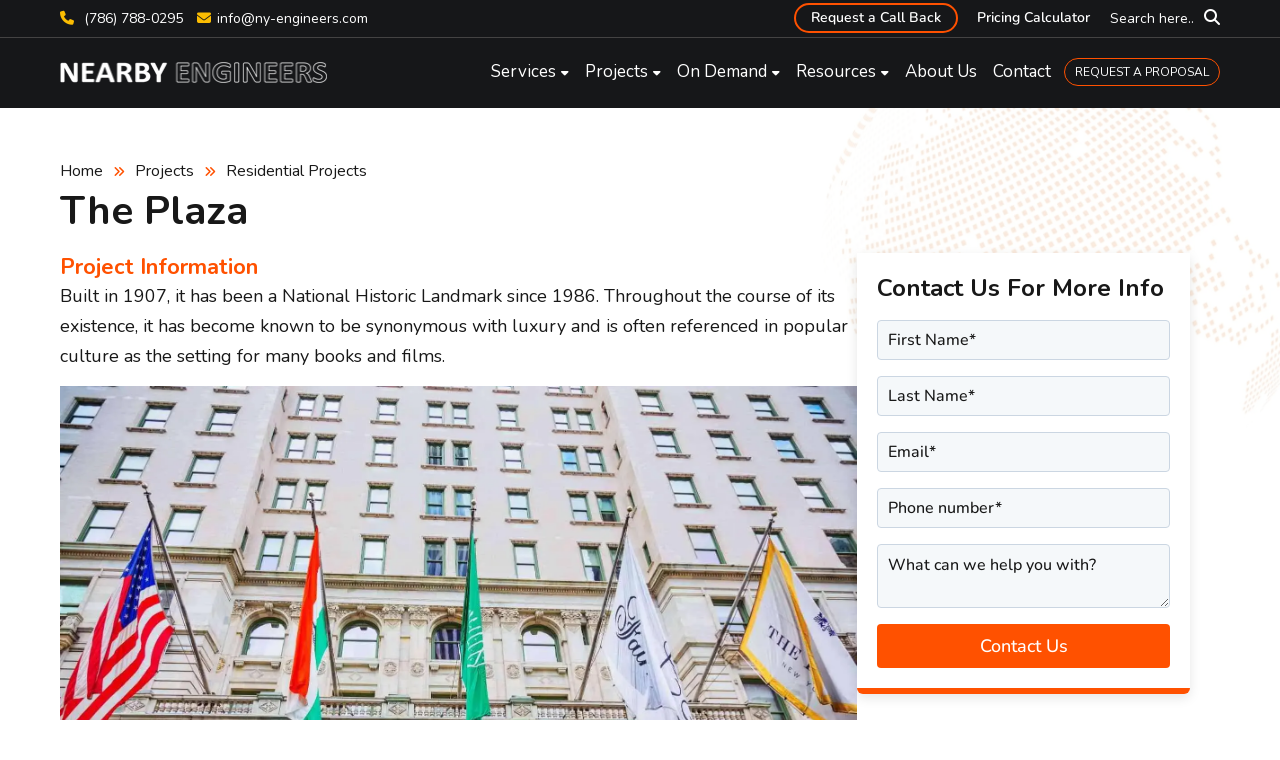

--- FILE ---
content_type: text/html; charset=UTF-8
request_url: https://www.ny-engineers.com/mep-engineering-projects/residential/the-plaza
body_size: 11028
content:
<!doctype html><html lang="en"><head>
    <meta charset="utf-8">
    <title>The Plaza | Residential Projects | NY Engineers</title>
    <link rel="shortcut icon" href="https://www.ny-engineers.com/hubfs/nye-favicon.png">
    <meta name="description" content="NY Engineers provided Mechanical, Electrical, Plumbing, and Sprinkler professional consulting engineering services for a private residence in the iconic Plaza Hotel.">
    
     
    

    
    
    
    
    <meta name="viewport" content="width=device-width, initial-scale=1">

    
    <meta property="og:description" content="NY Engineers provided Mechanical, Electrical, Plumbing, and Sprinkler professional consulting engineering services for a private residence in the iconic Plaza Hotel.">
    <meta property="og:title" content="The Plaza | Residential Projects | NY Engineers">
    <meta name="twitter:description" content="NY Engineers provided Mechanical, Electrical, Plumbing, and Sprinkler professional consulting engineering services for a private residence in the iconic Plaza Hotel.">
    <meta name="twitter:title" content="The Plaza | Residential Projects | NY Engineers">

    

    
    <style>
a.cta_button{-moz-box-sizing:content-box !important;-webkit-box-sizing:content-box !important;box-sizing:content-box !important;vertical-align:middle}.hs-breadcrumb-menu{list-style-type:none;margin:0px 0px 0px 0px;padding:0px 0px 0px 0px}.hs-breadcrumb-menu-item{float:left;padding:10px 0px 10px 10px}.hs-breadcrumb-menu-divider:before{content:'›';padding-left:10px}.hs-featured-image-link{border:0}.hs-featured-image{float:right;margin:0 0 20px 20px;max-width:50%}@media (max-width: 568px){.hs-featured-image{float:none;margin:0;width:100%;max-width:100%}}.hs-screen-reader-text{clip:rect(1px, 1px, 1px, 1px);height:1px;overflow:hidden;position:absolute !important;width:1px}
</style>

<link rel="stylesheet" href="https://www.ny-engineers.com/hubfs/hub_generated/template_assets/1/82886791815/1768224304705/template_main.min.css">
<link rel="stylesheet" href="https://www.ny-engineers.com/hubfs/hub_generated/template_assets/1/127974928144/1768224303947/template_slick.min.css">
<link rel="stylesheet" href="https://www.ny-engineers.com/hubfs/hub_generated/template_assets/1/127974653719/1768224299924/template_animate.min.css">
<link rel="stylesheet" href="https://www.ny-engineers.com/hubfs/hub_generated/template_assets/1/82886281808/1768224299575/template_theme-overrides.min.css">
<link rel="stylesheet" href="https://www.ny-engineers.com/hubfs/hub_generated/module_assets/1/190073608277/1747231530769/module_header-site-search.min.css">
<link rel="stylesheet" href="https://www.ny-engineers.com/hubfs/hub_generated/module_assets/1/199903471921/1763637835234/module_project-details.min.css">
<link rel="stylesheet" href="https://www.ny-engineers.com/hubfs/hub_generated/module_assets/1/199905657417/1763646408020/module_related-projects.min.css">
<link rel="stylesheet" href="https://www.ny-engineers.com/hubfs/hub_generated/module_assets/1/131036124513/1763030704116/module_Title_with_CTA.min.css">
<style>
  @font-face {
    font-family: "Nunito";
    font-weight: 400;
    font-style: normal;
    font-display: swap;
    src: url("/_hcms/googlefonts/Nunito/regular.woff2") format("woff2"), url("/_hcms/googlefonts/Nunito/regular.woff") format("woff");
  }
  @font-face {
    font-family: "Nunito";
    font-weight: 700;
    font-style: normal;
    font-display: swap;
    src: url("/_hcms/googlefonts/Nunito/700.woff2") format("woff2"), url("/_hcms/googlefonts/Nunito/700.woff") format("woff");
  }
</style>

<!-- Editor Styles -->
<style id="hs_editor_style" type="text/css">
.dnd_area1-row-0-force-full-width-section > .row-fluid {
  max-width: none !important;
}
.dnd_area2-row-0-force-full-width-section > .row-fluid {
  max-width: none !important;
}
/* HubSpot Styles (default) */
.dnd_area1-row-0-padding {
  padding-top: 0px !important;
  padding-bottom: 0px !important;
}
.dnd_area2-row-0-padding {
  padding-top: 0px !important;
  padding-bottom: 0px !important;
}
</style>
    

    
<!--  Added by GoogleAnalytics4 integration -->
<script>
var _hsp = window._hsp = window._hsp || [];
window.dataLayer = window.dataLayer || [];
function gtag(){dataLayer.push(arguments);}

var useGoogleConsentModeV2 = true;
var waitForUpdateMillis = 1000;


if (!window._hsGoogleConsentRunOnce) {
  window._hsGoogleConsentRunOnce = true;

  gtag('consent', 'default', {
    'ad_storage': 'denied',
    'analytics_storage': 'denied',
    'ad_user_data': 'denied',
    'ad_personalization': 'denied',
    'wait_for_update': waitForUpdateMillis
  });

  if (useGoogleConsentModeV2) {
    _hsp.push(['useGoogleConsentModeV2'])
  } else {
    _hsp.push(['addPrivacyConsentListener', function(consent){
      var hasAnalyticsConsent = consent && (consent.allowed || (consent.categories && consent.categories.analytics));
      var hasAdsConsent = consent && (consent.allowed || (consent.categories && consent.categories.advertisement));

      gtag('consent', 'update', {
        'ad_storage': hasAdsConsent ? 'granted' : 'denied',
        'analytics_storage': hasAnalyticsConsent ? 'granted' : 'denied',
        'ad_user_data': hasAdsConsent ? 'granted' : 'denied',
        'ad_personalization': hasAdsConsent ? 'granted' : 'denied'
      });
    }]);
  }
}

gtag('js', new Date());
gtag('set', 'developer_id.dZTQ1Zm', true);
gtag('config', 'G-DZF6L0LQXN');
</script>
<script async src="https://www.googletagmanager.com/gtag/js?id=G-DZF6L0LQXN"></script>

<!-- /Added by GoogleAnalytics4 integration -->

    <link rel="canonical" href="https://www.ny-engineers.com/mep-engineering-projects/residential/the-plaza">

<meta name="google-site-verification" content="tsQEG3cPY3YfkiV2AZpHt-XoQzdCIIF-VoqmQuS43Cc">
<meta name="msvalidate.01" content="7E2AC1EAA2CCA71289FF12A3741BD76D">
<meta name="yandex-verification" content="c1e1e7c7ca693985">
<meta name="yandex-verification" content="a3bf3182839e1066"><!-- Yandex verification code -->
<meta name="p:domain_verify" content="3e64dc2c73d307be1512f3b59a78277d">
<!-- Font Awesome 6 -->
<link rel="stylesheet" href="https://cdnjs.cloudflare.com/ajax/libs/font-awesome/6.5.0/css/all.min.css" media="print" onload="this.onload=null;this.media='all';" crossorigin="anonymous" referrerpolicy="no-referrer">
<!-- Font Awesome 4 Compatibility Shim -->
<link rel="stylesheet" href="https://cdnjs.cloudflare.com/ajax/libs/font-awesome/6.5.0/css/v4-shims.min.css" media="print" onload="this.onload=null;this.media='all';" crossorigin="anonymous" referrerpolicy="no-referrer">
<!-- Fallback for no-JS users -->
<noscript>
  <link rel="stylesheet" href="https://cdnjs.cloudflare.com/ajax/libs/font-awesome/6.5.0/css/all.min.css" crossorigin="anonymous" referrerpolicy="no-referrer">
  <link rel="stylesheet" href="https://cdnjs.cloudflare.com/ajax/libs/font-awesome/6.5.0/css/v4-shims.min.css" crossorigin="anonymous" referrerpolicy="no-referrer">
</noscript>



<!-- To remove the tracking parameters form the URL  -->
<script>(function(){if(!("replaceState" in history))return;try{var u=new URL(window.location.href),k=new Set(["utm_source","utm_medium","utm_campaign","utm_term","utm_content","gclid","fbclid"]),d=[];u.searchParams.forEach(function(v,p){if(/^(__hstc|__hssc|__hsfp)$/i.test(p)||/^hsCtaTracking$/i.test(p)||/^_hs(enc|mi)$/i.test(p))d.push(p)});d.forEach(function(p){u.searchParams.delete(p)});if(d.length){var q=u.searchParams.toString(),n=u.pathname+(q?"?"+q:"")+u.hash;history.replaceState(null,"",n)}}catch(e){}})();
</script>

<script>
  (function(g,e,o,t,a,r,ge,tl,y,s){
    g.getElementsByTagName(o)[0].insertAdjacentHTML('afterbegin','<style id="georedirect1649229727058style">body{opacity:0.0 !important;}</style>');
    s=function(){g.getElementById('georedirect1649229727058style').innerHTML='body{opacity:1.0 !important;}';};
    t=g.getElementsByTagName(o)[0];y=g.createElement(e);y.async=true;
    y.src='https://g10300385420.co/gr?id=-Mzxk7FnfaM7GrMjRxeR&refurl='+g.referrer+'&winurl='+encodeURIComponent(window.location);
    t.parentNode.insertBefore(y,t);y.onerror=function(){s()};
    georedirect1649229727058loaded=function(redirect){var to=0;if(redirect){to=5000};
                                                      setTimeout(function(){s();},to)};
  })(document,'script','head');
</script>

<script type="text/javascript">
  (function(c,l,a,r,i,t,y){
    c[a]=c[a]||function(){(c[a].q=c[a].q||[]).push(arguments)};
    t=l.createElement(r);t.async=1;t.src="https://www.clarity.ms/tag/"+i;
    y=l.getElementsByTagName(r)[0];y.parentNode.insertBefore(t,y);
  })(window, document, "clarity", "script", "ocqv2d7goj");
</script>

<!-- Google tag (gtag.js) event - delayed navigation helper -->
<script>
  // Helper function to delay opening a URL until a gtag event is sent.
  // Call it in response to an action that should navigate to a URL.
  function gtagSendEvent(url) {
    var callback = function () {
      if (typeof url === 'string') {
        window.location = url;
      }
    };
    gtag('event', 'conversion_event_submit_lead_form', {
      'event_callback': callback,
      'event_timeout': 2000,
      // <event_parameters>
    });
    return false;
  }
</script>
<meta property="og:url" content="https://www.ny-engineers.com/mep-engineering-projects/residential/the-plaza">
<meta name="twitter:card" content="summary">






  <meta name="generator" content="HubSpot"></head>
  <body class="theme-page">
    <div class="body-wrapper   hs-content-id-4570423386 hs-site-page page ">
      
<div class="project-detail-page">
  <div data-global-resource-path="NewYork-Engineers-2023/templates/partials/header.html"><div style="display:none;">
  
</div>


<header class="header custom-header">
  <div class="top-header">
    <div class="page-center clearfix">
      <div class="header-contact">
        <div class="header-contactno">
          <div id="hs_cos_wrapper_contact_no" class="hs_cos_wrapper hs_cos_wrapper_widget hs_cos_wrapper_type_module widget-type-text" style="" data-hs-cos-general-type="widget" data-hs-cos-type="module"><span id="hs_cos_wrapper_contact_no_" class="hs_cos_wrapper hs_cos_wrapper_widget hs_cos_wrapper_type_text" style="" data-hs-cos-general-type="widget" data-hs-cos-type="text"><p><span class="geotargetlygeocontent1522386787924_content_1" style="display: none;"> <i class="fa fa-phone"></i><a href="tel:212-575-5300">212-575-5300 </a></span><span class="geotargetlygeocontent1522386787924_default" style="display: none;"><a href="tel:(786)%20788-0295"><i class="fa fa-phone"></i> (786) 788-0295</a></span></p></span></div>
        </div>
        <div class="header-email">
          <i class="fa fa-envelope"></i><a href="mailto:info@ny-engineers.com">info@ny-engineers.com</a>
        </div>
      </div>
      <div class="header-search-bar">

        <span class="search-icon"><span class="search-text">Search here..</span><i class="fa-solid fa-magnifying-glass"></i><i class="fa-solid fa-xmark"></i></span>

        <div class="header-search">
          <div id="hs_cos_wrapper_site_search" class="hs_cos_wrapper hs_cos_wrapper_widget hs_cos_wrapper_type_module" style="" data-hs-cos-general-type="widget" data-hs-cos-type="module">




  




<div class="hs-search-field header-site-search">
    <div class="hs-search-field__bar">
      <form data-hs-do-not-collect="true" action="/hs-search-results">
        
        <input type="text" class="hs-search-field__input" name="term" autocomplete="off" aria-label="Search" placeholder="Search...">
        
          <input type="hidden" name="type" value="SITE_PAGE">
        
        
        
          <input type="hidden" name="type" value="BLOG_POST">
          <input type="hidden" name="type" value="LISTING_PAGE">
        
        

        
      </form>
    </div>
    <ul class="hs-search-field__suggestions"></ul>
</div></div>
        </div>
      </div>
      <div class="header-top-menu">
        <span id="hs_cos_wrapper_header_top_menu" class="hs_cos_wrapper hs_cos_wrapper_widget hs_cos_wrapper_type_menu" style="" data-hs-cos-general-type="widget" data-hs-cos-type="menu"><div id="hs_menu_wrapper_header_top_menu" class="hs-menu-wrapper active-branch no-flyouts hs-menu-flow-horizontal" role="navigation" data-sitemap-name="default" data-menu-id="109456646227" aria-label="Navigation Menu">
 <ul role="menu">
  <li class="hs-menu-item hs-menu-depth-1" role="none"><a href="javascript:;" role="menuitem">Request a Call Back</a></li>
  <li class="hs-menu-item hs-menu-depth-1" role="none"><a href="https://www.ny-engineers.com/mep-engineering-pricing-calculator" role="menuitem">Pricing Calculator</a></li>
 </ul>
</div></span>
      </div>
    </div>
  </div>
  <div class="main-header">
    <div class="page-center clearfix">
      <div class="header-logo">
        <div id="hs_cos_wrapper_logo" class="hs_cos_wrapper hs_cos_wrapper_widget hs_cos_wrapper_type_module widget-type-text" style="" data-hs-cos-general-type="widget" data-hs-cos-type="module"><span id="hs_cos_wrapper_logo_" class="hs_cos_wrapper hs_cos_wrapper_widget hs_cos_wrapper_type_text" style="" data-hs-cos-general-type="widget" data-hs-cos-type="text"><a href="/">
<span class="geotargetlygeocontent1522386787924_default" style="display: none;"> <img src="https://www.ny-engineers.com/hs-fs/hubfs/raw_assets/public/NewYork-Engineers-2023/images/Company-Logo/Nearby-White-Logo.png?width=270&amp;height=21&amp;name=Nearby-White-Logo.png" width="270" height="21" alt="NearBy Engineers Logo" loading="lazy" srcset="https://www.ny-engineers.com/hs-fs/hubfs/raw_assets/public/NewYork-Engineers-2023/images/Company-Logo/Nearby-White-Logo.png?width=135&amp;height=11&amp;name=Nearby-White-Logo.png 135w, https://www.ny-engineers.com/hs-fs/hubfs/raw_assets/public/NewYork-Engineers-2023/images/Company-Logo/Nearby-White-Logo.png?width=270&amp;height=21&amp;name=Nearby-White-Logo.png 270w, https://www.ny-engineers.com/hs-fs/hubfs/raw_assets/public/NewYork-Engineers-2023/images/Company-Logo/Nearby-White-Logo.png?width=405&amp;height=32&amp;name=Nearby-White-Logo.png 405w, https://www.ny-engineers.com/hs-fs/hubfs/raw_assets/public/NewYork-Engineers-2023/images/Company-Logo/Nearby-White-Logo.png?width=540&amp;height=42&amp;name=Nearby-White-Logo.png 540w, https://www.ny-engineers.com/hs-fs/hubfs/raw_assets/public/NewYork-Engineers-2023/images/Company-Logo/Nearby-White-Logo.png?width=675&amp;height=53&amp;name=Nearby-White-Logo.png 675w, https://www.ny-engineers.com/hs-fs/hubfs/raw_assets/public/NewYork-Engineers-2023/images/Company-Logo/Nearby-White-Logo.png?width=810&amp;height=63&amp;name=Nearby-White-Logo.png 810w" sizes="(max-width: 270px) 100vw, 270px"></span> 
<span class="geotargetlygeocontent1522386787924_content_1" style="display: none;"><img src="https://www.ny-engineers.com/hs-fs/hubfs/raw_assets/public/NewYork-Engineers-2023/images/Company-Logo/NewYork-White-Logo.png?width=270&amp;height=21&amp;name=NewYork-White-Logo.png" width="270" height="21" alt="New York Engineers Logo" loading="lazy" srcset="https://www.ny-engineers.com/hs-fs/hubfs/raw_assets/public/NewYork-Engineers-2023/images/Company-Logo/NewYork-White-Logo.png?width=135&amp;height=11&amp;name=NewYork-White-Logo.png 135w, https://www.ny-engineers.com/hs-fs/hubfs/raw_assets/public/NewYork-Engineers-2023/images/Company-Logo/NewYork-White-Logo.png?width=270&amp;height=21&amp;name=NewYork-White-Logo.png 270w, https://www.ny-engineers.com/hs-fs/hubfs/raw_assets/public/NewYork-Engineers-2023/images/Company-Logo/NewYork-White-Logo.png?width=405&amp;height=32&amp;name=NewYork-White-Logo.png 405w, https://www.ny-engineers.com/hs-fs/hubfs/raw_assets/public/NewYork-Engineers-2023/images/Company-Logo/NewYork-White-Logo.png?width=540&amp;height=42&amp;name=NewYork-White-Logo.png 540w, https://www.ny-engineers.com/hs-fs/hubfs/raw_assets/public/NewYork-Engineers-2023/images/Company-Logo/NewYork-White-Logo.png?width=675&amp;height=53&amp;name=NewYork-White-Logo.png 675w, https://www.ny-engineers.com/hs-fs/hubfs/raw_assets/public/NewYork-Engineers-2023/images/Company-Logo/NewYork-White-Logo.png?width=810&amp;height=63&amp;name=NewYork-White-Logo.png 810w" sizes="(max-width: 270px) 100vw, 270px"></span>
</a></span></div>
      </div>
      <div class="header-menu">
        <div id="hs_cos_wrapper_primary_menu" class="hs_cos_wrapper hs_cos_wrapper_widget hs_cos_wrapper_type_module" style="" data-hs-cos-general-type="widget" data-hs-cos-type="module">



   
<div class="hs-menu-wrapper active-branch flyouts hs-menu-flow-horizontal">
  
    <ul>
     
        
  
    <li class="hs-menu-item hs-menu-depth-1 hs-item-has-children">
      <a href="https://www.ny-engineers.com/mep-design">Services</a>
<!--       <div class="child-trigger ct_open"></div> -->
      
        <ul class="hs-menu-children-wrapper" aria-role="menu">
          
          
            
  
    <li class="hs-menu-item hs-menu-depth-2 hs-item-has-children">
      <a href="https://www.ny-engineers.com/mep-design">MEP Design</a>
<!--       <div class="child-trigger ct_open"></div> -->
      
        <ul class="hs-menu-children-wrapper" aria-role="menu">
          
          
            
  
    <li class="hs-menu-item hs-menu-depth-3">
      <a href="https://www.ny-engineers.com/mep-design/hvac-design-services">HVAC Design</a>
<!--        -->
      
    </li>
  

          
            
  
    <li class="hs-menu-item hs-menu-depth-3">
      <a href="https://www.ny-engineers.com/mep-design/electrical-design-services">Electrical Design</a>
<!--        -->
      
    </li>
  

          
            
  
    <li class="hs-menu-item hs-menu-depth-3">
      <a href="https://www.ny-engineers.com/mep-design/plumbing-design-services">Plumbing Design</a>
<!--        -->
      
    </li>
  

          
        </ul>
      
    </li>
  

          
            
  
    <li class="hs-menu-item hs-menu-depth-2 hs-item-has-children">
      <a href="">Fire protection</a>
<!--       <div class="child-trigger ct_open"></div> -->
      
        <ul class="hs-menu-children-wrapper" aria-role="menu">
          
          
            
  
    <li class="hs-menu-item hs-menu-depth-3">
      <a href="https://www.ny-engineers.com/fire-protection-design">Fire Alarm Design</a>
<!--        -->
      
    </li>
  

          
            
  
    <li class="hs-menu-item hs-menu-depth-3">
      <a href="https://www.ny-engineers.com/fire-protection-design/sprinkler-system-design-services">Sprinkler Design</a>
<!--        -->
      
    </li>
  

          
            
  
    <li class="hs-menu-item hs-menu-depth-3">
      <a href="https://www.ny-engineers.com/battery-energy-storage-system-bess">BESS</a>
<!--        -->
      
    </li>
  

          
        </ul>
      
    </li>
  

          
            
  
    <li class="hs-menu-item hs-menu-depth-2 hs-item-has-children">
      <a href="">Energy Services</a>
<!--       <div class="child-trigger ct_open"></div> -->
      
        <ul class="hs-menu-children-wrapper" aria-role="menu">
          
          
            
  
    <li class="hs-menu-item hs-menu-depth-3">
      <a href="https://www.ny-engineers.com/energy/building-energy-audit">Energy Modeling</a>
<!--        -->
      
    </li>
  

          
            
  
    <li class="hs-menu-item hs-menu-depth-3">
      <a href="https://www.ny-engineers.com/energy/179d-tax-deduction">179D Energy Analysis</a>
<!--        -->
      
    </li>
  

          
            
  
    <li class="hs-menu-item hs-menu-depth-3">
      <a href="https://www.ny-engineers.com/energy/local-law-84-benchmarking">Local Law 84 Benchmarking</a>
<!--        -->
      
    </li>
  

          
            
  
    <li class="hs-menu-item hs-menu-depth-3">
      <a href="https://www.ny-engineers.com/energy/local-law-87">Local Law 87</a>
<!--        -->
      
    </li>
  

          
            
  
    <li class="hs-menu-item hs-menu-depth-3">
      <a href="https://www.ny-engineers.com/energy/local-law-97-compliance">Local Law 97</a>
<!--        -->
      
    </li>
  

          
            
  
    <li class="hs-menu-item hs-menu-depth-3">
      <a href="https://www.ny-engineers.com/energy/p-12-clean-green-schools-initiative">P12 School Energy Analysis</a>
<!--        -->
      
    </li>
  

          
        </ul>
      
    </li>
  

          
            
  
    <li class="hs-menu-item hs-menu-depth-2">
      <a href="https://www.ny-engineers.com/mep-engineering-services">All Services</a>
<!--        -->
      
    </li>
  

          
        </ul>
      
    </li>
  

     
        
  
    <li class="hs-menu-item hs-menu-depth-1 hs-item-has-children">
      <a href="https://www.ny-engineers.com/mep-engineering-projects">Projects</a>
<!--       <div class="child-trigger ct_open"></div> -->
      
        <ul class="hs-menu-children-wrapper" aria-role="menu">
          
          
            
  
    <li class="hs-menu-item hs-menu-depth-2">
      <a href="https://www.ny-engineers.com/franchise-projects">Franchise </a>
<!--        -->
      
    </li>
  

          
            
  
    <li class="hs-menu-item hs-menu-depth-2">
      <a href="https://www.ny-engineers.com/mep-projects/residential-engineering-projects">Residential </a>
<!--        -->
      
    </li>
  

          
            
  
    <li class="hs-menu-item hs-menu-depth-2">
      <a href="https://www.ny-engineers.com/mep-projects/retail-engineering-projects">Retail </a>
<!--        -->
      
    </li>
  

          
            
  
    <li class="hs-menu-item hs-menu-depth-2">
      <a href="https://www.ny-engineers.com/mep-projects/office-engineering-projects">Office </a>
<!--        -->
      
    </li>
  

          
            
  
    <li class="hs-menu-item hs-menu-depth-2">
      <a href="https://www.ny-engineers.com/mep-projects/healthcare-engineering-projects">Healthcare </a>
<!--        -->
      
    </li>
  

          
            
  
    <li class="hs-menu-item hs-menu-depth-2">
      <a href="https://www.ny-engineers.com/mep-projects/manufacturing-engineering-projects">Manufacturing </a>
<!--        -->
      
    </li>
  

          
            
  
    <li class="hs-menu-item hs-menu-depth-2">
      <a href="https://www.ny-engineers.com/mep-projects/education-engineering-projects">Education </a>
<!--        -->
      
    </li>
  

          
            
  
    <li class="hs-menu-item hs-menu-depth-2">
      <a href="https://www.ny-engineers.com/mep-projects/hotel-engineering-projects">Hotel </a>
<!--        -->
      
    </li>
  

          
            
  
    <li class="hs-menu-item hs-menu-depth-2">
      <a href="https://www.ny-engineers.com/mep-projects/restaurant-engineering-projects">Restaurant </a>
<!--        -->
      
    </li>
  

          
            
  
    <li class="hs-menu-item hs-menu-depth-2">
      <a href="https://www.ny-engineers.com/mep-engineering-projects">All Projects</a>
<!--        -->
      
    </li>
  

          
        </ul>
      
    </li>
  

     
        
  
    <li class="hs-menu-item hs-menu-depth-1 hs-item-has-children">
      <a href="https://www.ny-engineers.com/on-demand-services">On Demand</a>
<!--       <div class="child-trigger ct_open"></div> -->
      
        <ul class="hs-menu-children-wrapper" aria-role="menu">
          
          
            
  
    <li class="hs-menu-item hs-menu-depth-2">
      <a href="https://www.ny-engineers.com/mep-engineering-services/electric-load-letter">Electric Load Letter</a>
<!--        -->
      
    </li>
  

          
            
  
    <li class="hs-menu-item hs-menu-depth-2">
      <a href="https://www.ny-engineers.com/system-components/backflow-preventer">Backflow Preventer Design</a>
<!--        -->
      
    </li>
  

          
            
  
    <li class="hs-menu-item hs-menu-depth-2">
      <a href="https://www.ny-engineers.com/mep-engineering-services/hydraulic-calculations">Hydraulic Calculations</a>
<!--        -->
      
    </li>
  

          
            
  
    <li class="hs-menu-item hs-menu-depth-2">
      <a href="https://www.ny-engineers.com/mep-design/electrical-design-services/photometric-analysis">Photometric Analysis </a>
<!--        -->
      
    </li>
  

          
            
  
    <li class="hs-menu-item hs-menu-depth-2">
      <a href="https://www.ny-engineers.com/mep-engineering-services/mechanical-services/mechanical-comcheck">Mechanical COMcheck</a>
<!--        -->
      
    </li>
  

          
            
  
    <li class="hs-menu-item hs-menu-depth-2">
      <a href="https://www.ny-engineers.com/mep-design/plumbing-design-services/site-sewer-and-house-connections-design">Site, Sewer and House Connections</a>
<!--        -->
      
    </li>
  

          
            
  
    <li class="hs-menu-item hs-menu-depth-2">
      <a href="https://www.ny-engineers.com/on-demand-engineering-services">All Services</a>
<!--        -->
      
    </li>
  

          
        </ul>
      
    </li>
  

     
        
  
    <li class="hs-menu-item hs-menu-depth-1 hs-item-has-children">
      <a href="">Resources</a>
<!--       <div class="child-trigger ct_open"></div> -->
      
        <ul class="hs-menu-children-wrapper" aria-role="menu">
          
          
            
  
    <li class="hs-menu-item hs-menu-depth-2">
      <a href="https://www.ny-engineers.com/blog">Blog</a>
<!--        -->
      
    </li>
  

          
            
  
    <li class="hs-menu-item hs-menu-depth-2">
      <a href="https://www.ny-engineers.com/mep-engineering-calculators">Calculators</a>
<!--        -->
      
    </li>
  

          
            
  
    <li class="hs-menu-item hs-menu-depth-2">
      <a href="https://www.ny-engineers.com/about/mep-engineering-resources">Case Studies</a>
<!--        -->
      
    </li>
  

          
            
  
    <li class="hs-menu-item hs-menu-depth-2">
      <a href="https://www.ny-engineers.com/about/media-newsroom">Media Newsroom</a>
<!--        -->
      
    </li>
  

          
        </ul>
      
    </li>
  

     
        
  
    <li class="hs-menu-item hs-menu-depth-1">
      <a href="https://www.ny-engineers.com/about/our-team">About Us</a>
<!--        -->
      
    </li>
  

     
        
  
    <li class="hs-menu-item hs-menu-depth-1">
      <a href="https://www.ny-engineers.com/contact-us">Contact</a>
<!--        -->
      
    </li>
  

     
        
  
    <li class="hs-menu-item hs-menu-depth-1">
      <a href="https://www.ny-engineers.com/request-an-mep-engineering-proposal">REQUEST A PROPOSAL</a>
<!--        -->
      
    </li>
  

           
    </ul>
</div></div>
      </div>
    </div>
  </div>
</header>

<div id="reg-pop" class="regular-popup">
  <div class="regular-popup-content-wrap">
    <div class="regular-popup-content" style="">
      <div id="form-wrap" class="form-container">
        <span id="hs_cos_wrapper_request_callback_form" class="hs_cos_wrapper hs_cos_wrapper_widget hs_cos_wrapper_type_form" style="" data-hs-cos-general-type="widget" data-hs-cos-type="form"><h3 id="hs_cos_wrapper_request_callback_form_title" class="hs_cos_wrapper form-title" data-hs-cos-general-type="widget_field" data-hs-cos-type="text"></h3>

<div id="hs_form_target_request_callback_form"></div>









</span>
      </div>
      <span class="fade-out main-btn-circle">╳</span>
    </div>
  </div>
</div></div>
  

      

      <main id="main-content">
        
  
  <div class="main_content_wrapper">
    <main class="body-container-wrapper">
      <div class="container-fluid pdp-row1">
<div class="row-fluid-wrapper">
<div class="row-fluid">
<div class="span12 widget-span widget-type-cell " style="" data-widget-type="cell" data-x="0" data-w="12">

<div class="row-fluid-wrapper row-depth-1 row-number-1 dnd_area1-row-0-padding dnd-section dnd_area1-row-0-force-full-width-section">
<div class="row-fluid ">
<div class="span12 widget-span widget-type-cell dnd-column" style="" data-widget-type="cell" data-x="0" data-w="12">

<div class="row-fluid-wrapper row-depth-1 row-number-2 dnd-row">
<div class="row-fluid ">
<div class="span12 widget-span widget-type-custom_widget dnd-module" style="" data-widget-type="custom_widget" data-x="0" data-w="12">
<div id="hs_cos_wrapper_widget_1763642897851" class="hs_cos_wrapper hs_cos_wrapper_widget hs_cos_wrapper_type_module" style="" data-hs-cos-general-type="widget" data-hs-cos-type="module"><div class="project-details">
  
  <img class="pd-bg-image" src="https://www.ny-engineers.com/hubfs/Webp-Images/globe-dotted-picture.webp" alt="Globe" loading="lazy" title="Globe">
  
  <div class="page-center">
    
    <ul class="pd-breadcrumb">
      <li><a href="/">Home</a></li>
      <li><a href="/mep-engineering-projects">Projects</a></li>
      <li>
        
        
        <a href="https://www.ny-engineers.com/mep-engineering-projects/residential">Residential Projects</a>
      </li>
    </ul>
    
    
    <h1 class="pd-col-title">The Plaza</h1>
    
    <div class="pd-wrap">
      <div class="pd-col pd-left-col">
        
        <div class="pd-col-description"><h4>Project Information</h4>
<p>Built in 1907, it has been a National Historic Landmark since 1986. Throughout the course of its existence, it has become known to be synonymous with luxury and is often referenced in popular culture as the setting for many books and films.</p>
<img src="https://www.ny-engineers.com/hubfs/Webp-Images/the-plaza.webp" alt="The Plaza" title="The Plaza" loading="lazy">
<h4>How We Helped The Plaza</h4>
<p>We provided Mechanical, Electrical, Plumbing, and Sprinkler professional consulting engineering services for a private residence in the iconic Plaza Hotel. The project consisted of a gut renovation of the space and involved alterations of the HVAC and the addition of full sprinkler coverage.</p></div>
        
        
        <div class="pd-col-details">
          <ul>
            
            <li><strong>Location:</strong> 768 Fifth Avenue, New York, NY</li>
            
            
            
            
            <li><strong>Budget:</strong> $1.6M</li>
            
            
          </ul>
        </div>
        
      </div>
      <div class="pd-col pd-right-col">
        <div class="pd-form">
          
          <h3 class="pd-form-heading">Contact Us For More Info</h3>
          
          <span id="hs_cos_wrapper_widget_1763642897851_" class="hs_cos_wrapper hs_cos_wrapper_widget hs_cos_wrapper_type_form" style="" data-hs-cos-general-type="widget" data-hs-cos-type="form"><h3 id="hs_cos_wrapper_form_395835485_title" class="hs_cos_wrapper form-title" data-hs-cos-general-type="widget_field" data-hs-cos-type="text"></h3>

<div id="hs_form_target_form_395835485"></div>









</span>
        </div>
      </div>
    </div>
  </div>
</div></div>

</div><!--end widget-span -->
</div><!--end row-->
</div><!--end row-wrapper -->

</div><!--end widget-span -->
</div><!--end row-->
</div><!--end row-wrapper -->

</div><!--end widget-span -->
</div>
</div>
</div>
      
      <div class="container-fluid pdp-row2">
<div class="row-fluid-wrapper">
<div class="row-fluid">
<div class="span12 widget-span widget-type-cell  dnd-area" style="" data-widget-type="cell" data-x="0" data-w="12">

<div class="row-fluid-wrapper row-depth-1 row-number-1 dnd_area2-row-0-force-full-width-section dnd-section dnd_area2-row-0-padding">
<div class="row-fluid ">
<div class="span12 widget-span widget-type-cell dnd-column" style="" data-widget-type="cell" data-x="0" data-w="12">

<div class="row-fluid-wrapper row-depth-1 row-number-2 dnd-row">
<div class="row-fluid ">
<div class="span12 widget-span widget-type-custom_widget dnd-module" style="" data-widget-type="custom_widget" data-x="0" data-w="12">
<div id="hs_cos_wrapper_widget_1763642725849" class="hs_cos_wrapper hs_cos_wrapper_widget hs_cos_wrapper_type_module" style="" data-hs-cos-general-type="widget" data-hs-cos-type="module"><div class="related-projects" style="background-color: rgba(249, 249, 249,1.0);">
  
  <img class="rp-dotted-line rp-dotted-line-top" src="https://www.ny-engineers.com/hubfs/New-Theme/Image/dotted-line-top.webp" alt="Dotted Line Top" loading="lazy" title="Dotted Line Top">
    
  <div class="page-center">
    <h2 class="rp-title">Related Projects</h2>
    <div class="rp-wrap">
      
      <div class="rp-item">
        
        
        <a href="https://www.ny-engineers.com/mep-engineering-projects/residential/king-street-townhouse" class="rp-itemIn">
          
          <div class="rp-item-img">
            <figure>
              <img src="https://www.ny-engineers.com/hubfs/Webp-Images/king-street-townhouse.webp" alt="King Street Townhouse" title="item.image_field.alt" loading="lazy">
            </figure>
          </div>
          
          <div class="rp-item-content">
            
            <h5 class="rp-item-title">King Street Townhouse</h5>
            
            
            <p>Part of what is now known as SoHo, King Street is part of a neighborhood that is listed in the National Register of Historic Places.</p>
            
            <i class="rp-btn fa-solid fa-arrow-right"></i>
          </div>
        </a>
      </div>
      
      <div class="rp-item">
        
        
        <a href="https://www.ny-engineers.com/mep-engineering-projects/residential/one-morton-square" class="rp-itemIn">
          
          <div class="rp-item-img">
            <figure>
              <img src="https://www.ny-engineers.com/hubfs/Webp-Images/one-morton-square.webp" alt="One Morton Square" title="item.image_field.alt" loading="lazy">
            </figure>
          </div>
          
          <div class="rp-item-content">
            
            <h5 class="rp-item-title">One Morton Square</h5>
            
            
            <p>Built in 2004, Morton Square is a full-service, premier luxury residential complex in the West Village featuring full-time concierge service, a health club, children’s playroom, courtyard garden, valet, and full-service garage</p>
            
            <i class="rp-btn fa-solid fa-arrow-right"></i>
          </div>
        </a>
      </div>
      
      <div class="rp-item">
        
        
        <a href="https://www.ny-engineers.com/mep-engineering-projects/residential/the-zachary" class="rp-itemIn">
          
          <div class="rp-item-img">
            <figure>
              <img src="https://www.ny-engineers.com/hubfs/Webp-Images/the-zachary.webp" alt="The Zachary" title="item.image_field.alt" loading="lazy">
            </figure>
          </div>
          
          <div class="rp-item-content">
            
            <h5 class="rp-item-title">The Zachary</h5>
            
            
            <p>Recognizable by its red brick exterior and its large arched windows, the Zachary is a charming 6-story building located just steps away from Union Square. Built in 1920 as a 44-unit apartment building, it was converted in 1989 into a condominium.</p>
            
            <i class="rp-btn fa-solid fa-arrow-right"></i>
          </div>
        </a>
      </div>
       
    </div>
  </div>
  
  <img class="rp-dotted-line rp-dotted-line-bottom" src="https://www.ny-engineers.com/hubfs/New-Theme/Image/dotted-line-bottom.webp" alt="Dotted Line Bottom" loading="lazy" title="Dotted Line Bottom">
  
</div></div>

</div><!--end widget-span -->
</div><!--end row-->
</div><!--end row-wrapper -->

<div class="row-fluid-wrapper row-depth-1 row-number-3 dnd-row">
<div class="row-fluid ">
<div class="span12 widget-span widget-type-custom_widget dnd-module" style="" data-widget-type="custom_widget" data-x="0" data-w="12">
<div id="hs_cos_wrapper_widget_1763642875654" class="hs_cos_wrapper hs_cos_wrapper_widget hs_cos_wrapper_type_module" style="" data-hs-cos-general-type="widget" data-hs-cos-type="module"><div class="cta-mdl" style="background-color: rgba(233, 112, 0, 1.0); ">
  <div class="page-center">
    <div class="hsrow">
      <div class="hscol hscol-lg-8 cta-title">
        <h5>Get an MEP Design Proposal Within 24 Hours</h5>
      </div>
      <div class="hscol hscol-lg-4 cta-btn">
        
        <span id="hs_cos_wrapper_widget_1763642875654_" class="hs_cos_wrapper hs_cos_wrapper_widget hs_cos_wrapper_type_cta" style="" data-hs-cos-general-type="widget" data-hs-cos-type="cta"><!--HubSpot Call-to-Action Code --><span class="hs-cta-wrapper" id="hs-cta-wrapper-d5d8d6fc-6c44-43b8-a2a5-150c9753b438"><span class="hs-cta-node hs-cta-d5d8d6fc-6c44-43b8-a2a5-150c9753b438" id="hs-cta-d5d8d6fc-6c44-43b8-a2a5-150c9753b438"><!--[if lte IE 8]><div id="hs-cta-ie-element"></div><![endif]--><a href="https://hubspot-cta-redirect-na2-prod.s3.amazonaws.com/cta/redirect/2004318/d5d8d6fc-6c44-43b8-a2a5-150c9753b438"><img class="hs-cta-img" id="hs-cta-img-d5d8d6fc-6c44-43b8-a2a5-150c9753b438" style="border-width:0px;" src="https://hubspot-no-cache-na2-prod.s3.amazonaws.com/cta/default/2004318/d5d8d6fc-6c44-43b8-a2a5-150c9753b438.png" alt="Contact Us →"></a></span><script charset="utf-8" src="/hs/cta/cta/current.js"></script><script type="text/javascript"> hbspt.cta._relativeUrls=true;hbspt.cta.load(2004318, 'd5d8d6fc-6c44-43b8-a2a5-150c9753b438', {"useNewLoader":"true","region":"na2"}); </script></span><!-- end HubSpot Call-to-Action Code --></span>
        
        
        
        
      </div>
    </div>
  </div>
</div></div>

</div><!--end widget-span -->
</div><!--end row-->
</div><!--end row-wrapper -->

</div><!--end widget-span -->
</div><!--end row-->
</div><!--end row-wrapper -->

</div><!--end widget-span -->
</div>
</div>
</div>
    </main>
  </div>
  
  
      </main>

      
  <div data-global-resource-path="NewYork-Engineers-2023/templates/partials/footer.html"><div style="display:none;">
  
  
  
  
  
  
  
</div>

<footer class="footer custom-footer">
  <div class="top-footer">
    <div class="page-center">
      <div class="hsrow">
        <div class="hs_fcol hs_fcol1">
          <div class="fmenu_title">
            <h5>On Demand</h5>
          </div>
          <div class="footer_menu footer_menu1">
            <span id="hs_cos_wrapper_on_demand_menu" class="hs_cos_wrapper hs_cos_wrapper_widget hs_cos_wrapper_type_menu" style="" data-hs-cos-general-type="widget" data-hs-cos-type="menu"><div id="hs_menu_wrapper_on_demand_menu" class="hs-menu-wrapper active-branch no-flyouts hs-menu-flow-horizontal" role="navigation" data-sitemap-name="default" data-menu-id="93604265513" aria-label="Navigation Menu">
 <ul role="menu">
  <li class="hs-menu-item hs-menu-depth-1" role="none"><a href="https://www.ny-engineers.com/mep-engineering-services/electric-load-letter" role="menuitem">Electric Load Letter</a></li>
  <li class="hs-menu-item hs-menu-depth-1" role="none"><a href="https://www.ny-engineers.com/mep-engineering-services/hydraulic-calculations" role="menuitem">Hydraulic Calculations</a></li>
  <li class="hs-menu-item hs-menu-depth-1" role="none"><a href="https://www.ny-engineers.com/vdc-services/cad-to-revit" role="menuitem">CAD to Revit</a></li>
  <li class="hs-menu-item hs-menu-depth-1" role="none"><a href="https://www.ny-engineers.com/mep-design/electrical-design-services/photometric-analysis" role="menuitem">Photometric Analysis</a></li>
  <li class="hs-menu-item hs-menu-depth-1" role="none"><a href="https://www.ny-engineers.com/vdc-services/title-24-california" role="menuitem">Title 24 Calculation</a></li>
  <li class="hs-menu-item hs-menu-depth-1" role="none"><a href="https://www.ny-engineers.com/mep-design/electrical-design-services/lighting-comcheck" role="menuitem">Lighting COMcheck</a></li>
 </ul>
</div></span>
          </div>
        </div>
        <div class="hs_fcol hs_fcol2">
          <div class="fmenu_title">
            <h5>Value Add</h5>
          </div>
          <div class="footer_menu footer_menu2">
            <span id="hs_cos_wrapper_value_add_menu" class="hs_cos_wrapper hs_cos_wrapper_widget hs_cos_wrapper_type_menu" style="" data-hs-cos-general-type="widget" data-hs-cos-type="menu"><div id="hs_menu_wrapper_value_add_menu" class="hs-menu-wrapper active-branch no-flyouts hs-menu-flow-horizontal" role="navigation" data-sitemap-name="default" data-menu-id="93604547510" aria-label="Navigation Menu">
 <ul role="menu">
  <li class="hs-menu-item hs-menu-depth-1" role="none"><a href="https://www.ny-engineers.com/mep-engineering-services/energy-modeling-services" role="menuitem">Energy Modeling</a></li>
  <li class="hs-menu-item hs-menu-depth-1" role="none"><a href="https://www.ny-engineers.com/mep-design/electrical-design-services/ev-charging-station-design" role="menuitem">EV Charging Stations</a></li>
  <li class="hs-menu-item hs-menu-depth-1" role="none"><a href="https://www.ny-engineers.com/energy/solar-pv-system-design" role="menuitem">Solar Feasibility Study</a></li>
  <li class="hs-menu-item hs-menu-depth-1" role="none"><a href="https://www.ny-engineers.com/energy/local-law-84-benchmarking" role="menuitem">LL84: Benchmarking</a></li>
  <li class="hs-menu-item hs-menu-depth-1" role="none"><a href="https://www.ny-engineers.com/energy/local-law-87" role="menuitem">LL87: Energy Audits </a></li>
 </ul>
</div></span>
          </div>
        </div>
        <div class="hs_fcol hs_fcol3">
          <div class="fmenu_title">
            <h5>Engineering</h5>
          </div>
          <div class="footer_menu footer_menu3">
            <span id="hs_cos_wrapper_engineering_menu" class="hs_cos_wrapper hs_cos_wrapper_widget hs_cos_wrapper_type_menu" style="" data-hs-cos-general-type="widget" data-hs-cos-type="menu"><div id="hs_menu_wrapper_engineering_menu" class="hs-menu-wrapper active-branch no-flyouts hs-menu-flow-horizontal" role="navigation" data-sitemap-name="default" data-menu-id="93604265835" aria-label="Navigation Menu">
 <ul role="menu">
  <li class="hs-menu-item hs-menu-depth-1" role="none"><a href="https://www.ny-engineers.com/mep-design/hvac-design-services" role="menuitem">Mechanical - HVAC</a></li>
  <li class="hs-menu-item hs-menu-depth-1" role="none"><a href="https://www.ny-engineers.com/mep-design/electrical-design-services" role="menuitem">Electrical</a></li>
  <li class="hs-menu-item hs-menu-depth-1" role="none"><a href="https://www.ny-engineers.com/mep-design/plumbing-design-services" role="menuitem">Plumbing</a></li>
  <li class="hs-menu-item hs-menu-depth-1" role="none"><a href="https://www.ny-engineers.com/fire-protection-design/sprinkler-system-design-services" role="menuitem">Fire Protection</a></li>
  <li class="hs-menu-item hs-menu-depth-1" role="none"><a href="https://www.ny-engineers.com/franchise-projects" role="menuitem">Franchise Design</a></li>
  <li class="hs-menu-item hs-menu-depth-1" role="none"><a href="https://www.ny-engineers.com/vdc-services/bim" role="menuitem">BIM Modeling </a></li>
 </ul>
</div></span>
          </div>
        </div>
        <div class="hs_fcol hs_fcol4">
          <div class="fmenu_title">
            <h5>Company</h5>
          </div>
          <div class="footer_menu footer_menu4">
            <span id="hs_cos_wrapper_company_menu" class="hs_cos_wrapper hs_cos_wrapper_widget hs_cos_wrapper_type_menu" style="" data-hs-cos-general-type="widget" data-hs-cos-type="menu"><div id="hs_menu_wrapper_company_menu" class="hs-menu-wrapper active-branch no-flyouts hs-menu-flow-horizontal" role="navigation" data-sitemap-name="default" data-menu-id="93604548708" aria-label="Navigation Menu">
 <ul role="menu">
  <li class="hs-menu-item hs-menu-depth-1" role="none"><a href="https://www.ny-engineers.com/career-opportunities" role="menuitem">Careers</a></li>
  <li class="hs-menu-item hs-menu-depth-1" role="none"><a href="https://www.ny-engineers.com/about/our-team" role="menuitem">About Us</a></li>
  <li class="hs-menu-item hs-menu-depth-1" role="none"><a href="https://www.ny-engineers.com/about/media-newsroom" role="menuitem">Media Newsroom</a></li>
  <li class="hs-menu-item hs-menu-depth-1" role="none"><a href="https://www.ny-engineers.com/sub-consultants-partnership" role="menuitem">Partner With Us</a></li>
  <li class="hs-menu-item hs-menu-depth-1" role="none"><a href="https://www.ny-engineers.com/faq" role="menuitem">FAQs</a></li>
 </ul>
</div></span>
          </div>
          <div class="ifa_logo">
            <div id="hs_cos_wrapper_linked_image" class="hs_cos_wrapper hs_cos_wrapper_widget hs_cos_wrapper_type_module widget-type-linked_image" style="" data-hs-cos-general-type="widget" data-hs-cos-type="module">
    






  



<span id="hs_cos_wrapper_linked_image_" class="hs_cos_wrapper hs_cos_wrapper_widget hs_cos_wrapper_type_linked_image" style="" data-hs-cos-general-type="widget" data-hs-cos-type="linked_image"><img src="https://www.ny-engineers.com/hs-fs/hubfs/raw_assets/public/NewYork-Engineers-2023/images/Custom/IFA-logo-Supplier.jpg?width=315&amp;name=IFA-logo-Supplier.jpg" class="hs-image-widget " style="width:315px;border-width:0px;border:0px;" width="315" alt="IFA logo" title="IFA logo" loading="lazy" srcset="https://www.ny-engineers.com/hs-fs/hubfs/raw_assets/public/NewYork-Engineers-2023/images/Custom/IFA-logo-Supplier.jpg?width=158&amp;name=IFA-logo-Supplier.jpg 158w, https://www.ny-engineers.com/hs-fs/hubfs/raw_assets/public/NewYork-Engineers-2023/images/Custom/IFA-logo-Supplier.jpg?width=315&amp;name=IFA-logo-Supplier.jpg 315w, https://www.ny-engineers.com/hs-fs/hubfs/raw_assets/public/NewYork-Engineers-2023/images/Custom/IFA-logo-Supplier.jpg?width=473&amp;name=IFA-logo-Supplier.jpg 473w, https://www.ny-engineers.com/hs-fs/hubfs/raw_assets/public/NewYork-Engineers-2023/images/Custom/IFA-logo-Supplier.jpg?width=630&amp;name=IFA-logo-Supplier.jpg 630w, https://www.ny-engineers.com/hs-fs/hubfs/raw_assets/public/NewYork-Engineers-2023/images/Custom/IFA-logo-Supplier.jpg?width=788&amp;name=IFA-logo-Supplier.jpg 788w, https://www.ny-engineers.com/hs-fs/hubfs/raw_assets/public/NewYork-Engineers-2023/images/Custom/IFA-logo-Supplier.jpg?width=945&amp;name=IFA-logo-Supplier.jpg 945w" sizes="(max-width: 315px) 100vw, 315px"></span></div> 
          </div>

        </div>
        <div class="hs_fcol hs_fcol5">
          <div class="footer_btns">
            <div id="hs_cos_wrapper_request_a_proposal" class="hs_cos_wrapper hs_cos_wrapper_widget hs_cos_wrapper_type_module" style="" data-hs-cos-general-type="widget" data-hs-cos-type="module">
  



  
    
  



<a class="hs-button" href="/request-an-mep-engineering-proposal" id="hs-button_request_a_proposal" rel="">
  REQUEST A PROPOSAL
</a>

</div>
            <div id="hs_cos_wrapper_contact_button" class="hs_cos_wrapper hs_cos_wrapper_widget hs_cos_wrapper_type_module" style="" data-hs-cos-general-type="widget" data-hs-cos-type="module">
  



  
    
  



<a class="hs-button" href="/contact-us" id="hs-button_contact_button" rel="">
  CONTACT
</a>

</div>
          </div>
          <div class="company_address">
            <div id="hs_cos_wrapper_company_address" class="hs_cos_wrapper hs_cos_wrapper_widget hs_cos_wrapper_type_module widget-type-text" style="" data-hs-cos-general-type="widget" data-hs-cos-type="module"><span id="hs_cos_wrapper_company_address_" class="hs_cos_wrapper hs_cos_wrapper_widget hs_cos_wrapper_type_text" style="" data-hs-cos-general-type="widget" data-hs-cos-type="text"><p><span class="geotargetlygeocontent1522386787924_default" style="display: none;">382 NE 191st St , Suite 49674 <br>Miami, Florida 33179</span><span class="geotargetlygeocontent1522386787924_content_1" style="display: none;">276 5th Avenue, Suite 704 #904 <br>New York, NY 10001</span></p><p><span class="geotargetlygeocontent1522386787924_default" style="display: none;"><a href="tel:(786)%20788-0295"><i class="fa fa-phone" aria-hidden="true"></i> (786) 788-0295</a></span><span class="geotargetlygeocontent1522386787924_content_1" style="display: none;"><a href="tel:212-575-5300"><i class="fa fa-phone" aria-hidden="true"></i> 212-575-5300</a></span></p><p><a href="mailto:info@ny-engineers.com"><i class="fa fa-envelope" aria-hidden="true"></i> info@ny-engineers.com</a></p></span></div>
          </div>
          <div class="footer-social">
            <ul>
              <li><a href="https://www.linkedin.com/company/ny-engineers" aria-label="Linkedin" target="_blank"><i class="fa fa-linkedin" aria-hidden="true"></i></a></li>
              <li><a href="https://x.com/ny_engineers" aria-label="Twitter" target="_blank" rel="noopener noreferrer"><i class="fa-brands fa-x-twitter" aria-hidden="true"></i></a></li>
              <li><a href="https://www.instagram.com/nearby_engineers" aria-label="Instagram" target="_blank"><i class="fa-brands fa-instagram" aria-hidden="true"></i></a></li>
            </ul>
          </div>
        </div>
      </div>
    </div>
  </div>
  <div class="bottom-footer">
    <div class="page-center">
      <div class="footer_copyright">
        <div id="hs_cos_wrapper_copyright" class="hs_cos_wrapper hs_cos_wrapper_widget hs_cos_wrapper_type_module widget-type-text" style="" data-hs-cos-general-type="widget" data-hs-cos-type="module"><span id="hs_cos_wrapper_copyright_" class="hs_cos_wrapper hs_cos_wrapper_widget hs_cos_wrapper_type_text" style="" data-hs-cos-general-type="widget" data-hs-cos-type="text"><p>© 2026 <span class="geotargetlygeocontent1522386787924_default" style="display: none;">Nearby Engineers</span><span class="geotargetlygeocontent1522386787924_content_1" style="display: none;">New York Engineers</span>. All Right Reserved. Trademarks | <a href="/privacy-policy">Privacy Policy</a> | <a href="/terms-of-use">Terms of Use</a></p></span></div>
      </div>
    </div>
  </div>
</footer>
<div class="back-to-top">
  <i class="fa-solid fa-angle-up"></i>
</div>



<!--new geotagetly code-->
<script>
  (function(g,e,o,t,a,r,ge,tl,y){
    s=function(){var def='geotargetlygeocontent1522386787924_default',len=g.getElementsByClassName(def).length;
                 if(len>0){for(i=0;i<len;i++){g.getElementsByClassName(def)[i].style.display='inline';}}};
    t=g.getElementsByTagName(e)[0];y=g.createElement(e);
    y.async=true;y.src='https://g1584674682.co/gc?refurl='+g.referrer+'&id=-L8pJhp8A1eJIQq_UhlC&winurl='+encodeURIComponent(window.location);
    t.parentNode.insertBefore(y,t);y.onerror=function(){s()};
  })(document,'script');
</script>
<noscript><style>.geotargetlygeocontent1522386787924_default{display:inline !important}</style></noscript>
<!--Geo targetly code End -->

<!-- schema local newyork-->
<script type="application/ld+json">// <![CDATA[
 { "@context": "https://schema.org",
 "@type": "LocalBusiness",
 "name": "New York Engineers",
 "description": "MEP engineering consulting company in New York to cut your construction costs and improve energy efficiency",
 "url": "https://www.ny-engineers.com/",
 "image": "https://cdn2.hubspot.net/hubfs/2004318/New%20York%20Engineers-1.png",
 "telephone": "(212) 575 5300",
 "openingHours": ["Mo-Fr 08:30-17:30"],
 "priceRange": "$$$-$$$$",
 "email": "info@ny-engineers.com",
 "sameAs": [ 
 "https://www.facebook.com/nyengineers/", 
 "https://twitter.com/ny_engineers",
 "https://www.linkedin.com/company/2747816",
 "https://plus.google.com/114902748741804542708"],
 "hasMap": "https://www.google.com/maps/place/55+Broad+St+4th+Floor,+New+York,+NY+10004,+USA/@40.705293,-74.011144,15z/data=!4m6!3m5!1s0x89c25a16a325298d:0x8724d3e04d17fdea!8m2!3d40.7052928!4d-74.0111441",
 "address": {
    "@type": "PostalAddress",
    "streetAddress": "276 5th Avenue, Suite 704 #904",
    "addressLocality": "New York",
    "addressRegion": "NY",
    "postalCode": "10001",
    "addressCountry": "USA"
      },
 "location": {
    "@type": "Place",
 "geo": {
    "@type": "GeoCoordinates",
    "latitude": "40.745898",
    "longitude": "-73.986926"
       }
     },
 "serviceArea": {
    "@type": "AdministrativeArea",
    "name": "New York"
  },
 "hasOfferCatalog": {
    "@type": "OfferCatalog",
    "name": "Mechanical, electrical and plumbing engineering designs"    
  }
 }
// ]]></script>
<!-- schema local newyork end-->

<!-- schema local florida-->
<script type="application/ld+json">// <![CDATA[
{ "@context": "https://schema.org",
  "@type": "LocalBusiness",
  "name": "Nearby Engineers",
  "description": "MEP engineering consulting company in the USA to cut your construction costs and improve energy efficiency",
  "url": "https://www.ny-engineers.com/",
  "image": "https://www.ny-engineers.com/hubfs/Near%20by%20Engineers%20%20Logos/New-NY-Logos-03.png",
  "telephone": "(786) 788-0295",
  "openingHours": ["Mo-Fr 08:30-17:30"],
  "priceRange": "$$$-$$$$",
  "email": "info@ny-engineers.com",
  "sameAs": [ 
  "https://twitter.com/ny_engineers",
  "https://www.linkedin.com/company/2747816"],
  "hasMap": "https://www.google.com/maps/place/382+NE+191st+St,+Miami,+FL+33179,+USA/@25.9499365,-80.1932358,17z/data=!3m1!4b1!4m5!3m4!1s0x88d9ae86ab7e96f3:0xad6afccfbc8fca5a!8m2!3d25.9499365!4d-80.1932358",
  "address": {
     "@type": "PostalAddress",
     "streetAddress": "382 NE 191st St , Suite 49674",
     "addressLocality": "Miami",
     "addressRegion": "FL",
     "postalCode": "33179",
     "addressCountry": "USA"
   },
  "location": {
     "@type": "Place",
     "geo": {
       "@type": "GeoCoordinates",
       "latitude": "25.9499365",
       "longitude": "-80.1932358"
     }
  },
  "serviceArea": {
     "@type": "AdministrativeArea",
     "name": "Florida"
  },
  "hasOfferCatalog": {
    "@type": "OfferCatalog",
    "name": "Mechanical, electrical, plumbing and fire protection engineering designs"    
  }
}
// ]]></script>
<!-- schema local florida end--></div>
</div>

    </div>

    <script src="https://www.ny-engineers.com/hubfs/hub_generated/template_assets/1/127967979423/1768224295016/template_jquery-3.7.1.min.js"></script>
    
    <script src="https://www.ny-engineers.com/hubfs/hub_generated/template_assets/1/127967946089/1768224301550/template_isotope.pkgd.min.js" defer></script>
    <script src="https://www.ny-engineers.com/hubfs/hub_generated/template_assets/1/127967980413/1768224303682/template_slick.min.js" defer></script>
    <script src="https://www.ny-engineers.com/hubfs/hub_generated/template_assets/1/127967980545/1768224304062/template_wow.min.js" defer></script>
    
    <script src="https://www.ny-engineers.com/hubfs/hub_generated/template_assets/1/82886684242/1768224295206/template_main.min.js" defer></script>

    
    
<!-- HubSpot performance collection script -->
<script defer src="/hs/hsstatic/content-cwv-embed/static-1.1293/embed.js"></script>
<script>
var hsVars = hsVars || {}; hsVars['language'] = 'en';
</script>

<script src="/hs/hsstatic/cos-i18n/static-1.53/bundles/project.js"></script>
<script src="https://www.ny-engineers.com/hubfs/hub_generated/module_assets/1/190073608277/1747231530769/module_header-site-search.min.js"></script>

    <!--[if lte IE 8]>
    <script charset="utf-8" src="https://js-na2.hsforms.net/forms/v2-legacy.js"></script>
    <![endif]-->

<script data-hs-allowed="true" src="/_hcms/forms/v2.js"></script>

    <script data-hs-allowed="true">
        var options = {
            portalId: '2004318',
            formId: 'd6f5056f-5fde-426d-8ef2-55c0ce2608e8',
            formInstanceId: '6205',
            
            pageId: '4570423386',
            
            region: 'na2',
            
            
            
            
            pageName: "The Plaza | Residential Projects | NY Engineers",
            
            
            
            
            
            
            css: '',
            target: '#hs_form_target_request_callback_form',
            
            
            
            
            
            
            
            contentType: "standard-page",
            
            
            
            formsBaseUrl: '/_hcms/forms/',
            
            
            
            formData: {
                cssClass: 'hs-form stacked hs-custom-form'
            }
        };

        options.getExtraMetaDataBeforeSubmit = function() {
            var metadata = {};
            

            if (hbspt.targetedContentMetadata) {
                var count = hbspt.targetedContentMetadata.length;
                var targetedContentData = [];
                for (var i = 0; i < count; i++) {
                    var tc = hbspt.targetedContentMetadata[i];
                     if ( tc.length !== 3) {
                        continue;
                     }
                     targetedContentData.push({
                        definitionId: tc[0],
                        criterionId: tc[1],
                        smartTypeId: tc[2]
                     });
                }
                metadata["targetedContentMetadata"] = JSON.stringify(targetedContentData);
            }

            return metadata;
        };

        hbspt.forms.create(options);
    </script>


    <script data-hs-allowed="true">
        var options = {
            portalId: '2004318',
            formId: '17ae40ce-6401-428a-9ff3-cdfc516c555f',
            formInstanceId: '7688',
            
            pageId: '4570423386',
            
            region: 'na2',
            
            
            
            
            pageName: "The Plaza | Residential Projects | NY Engineers",
            
            
            
            inlineMessage: "Thanks for submitting the form.",
            
            
            rawInlineMessage: "Thanks for submitting the form.",
            
            
            hsFormKey: "2b218eac1741ab0515a02cbe7c91b437",
            
            
            css: '',
            target: '#hs_form_target_form_395835485',
            
            
            
            
            
            
            
            contentType: "standard-page",
            
            
            
            formsBaseUrl: '/_hcms/forms/',
            
            
            
            formData: {
                cssClass: 'hs-form stacked hs-custom-form'
            }
        };

        options.getExtraMetaDataBeforeSubmit = function() {
            var metadata = {};
            

            if (hbspt.targetedContentMetadata) {
                var count = hbspt.targetedContentMetadata.length;
                var targetedContentData = [];
                for (var i = 0; i < count; i++) {
                    var tc = hbspt.targetedContentMetadata[i];
                     if ( tc.length !== 3) {
                        continue;
                     }
                     targetedContentData.push({
                        definitionId: tc[0],
                        criterionId: tc[1],
                        smartTypeId: tc[2]
                     });
                }
                metadata["targetedContentMetadata"] = JSON.stringify(targetedContentData);
            }

            return metadata;
        };

        hbspt.forms.create(options);
    </script>


<!-- Start of HubSpot Analytics Code -->
<script type="text/javascript">
var _hsq = _hsq || [];
_hsq.push(["setContentType", "standard-page"]);
_hsq.push(["setCanonicalUrl", "https:\/\/www.ny-engineers.com\/mep-engineering-projects\/residential\/the-plaza"]);
_hsq.push(["setPageId", "4570423386"]);
_hsq.push(["setContentMetadata", {
    "contentPageId": 4570423386,
    "legacyPageId": "4570423386",
    "contentFolderId": null,
    "contentGroupId": null,
    "abTestId": null,
    "languageVariantId": 4570423386,
    "languageCode": null,
    
    
}]);
</script>

<script type="text/javascript" id="hs-script-loader" async defer src="/hs/scriptloader/2004318.js"></script>
<!-- End of HubSpot Analytics Code -->


<script type="text/javascript">
var hsVars = {
    render_id: "929c3ac2-7f0b-4062-a4a3-fd9409eca239",
    ticks: 1768224488063,
    page_id: 4570423386,
    
    content_group_id: 0,
    portal_id: 2004318,
    app_hs_base_url: "https://app-na2.hubspot.com",
    cp_hs_base_url: "https://cp-na2.hubspot.com",
    language: "en",
    analytics_page_type: "standard-page",
    scp_content_type: "",
    
    analytics_page_id: "4570423386",
    category_id: 1,
    folder_id: 0,
    is_hubspot_user: false
}
</script>


<script defer src="/hs/hsstatic/HubspotToolsMenu/static-1.432/js/index.js"></script>








  
</body></html>

--- FILE ---
content_type: text/css
request_url: https://www.ny-engineers.com/hubfs/hub_generated/module_assets/1/199903471921/1763637835234/module_project-details.min.css
body_size: 51
content:
.project-details{padding-bottom:50px;padding-top:50px;position:relative}.project-details .pd-bg-image{opacity:.15;position:absolute;right:0;top:0;width:40%}.project-details .pd-col-title{color:#181818;font-size:40px}.project-details .pd-wrap{display:-webkit-box;display:-ms-flexbox;display:flex;-ms-flex-wrap:wrap;flex-wrap:wrap;gap:30px}.project-details .pd-left-col{width:calc(70% - 15px)}.project-details .pd-right-col{width:calc(30% - 15px)}.project-details .pd-col-description h4{font-size:22px;margin-bottom:0}.project-details .pd-col-description img{display:block;margin:0 auto 20px}.project-details .pd-col-details{background-color:#fff;box-shadow:0 4px 12px rgba(0,0,0,.1);font-size:16px;line-height:1.5;padding:20px}.project-details .pd-col-details ul{display:-ms-grid;display:grid;list-style:none;margin:0;padding:0;-ms-grid-columns:1fr 10px 1fr 10px 1fr;gap:15px 10px;grid-template-columns:repeat(2,1fr)}.project-details .pd-col-details ul li strong{color:#ff5100}.project-details .pd-form{background-color:#fff;border-bottom:6px solid #ff5100;border-bottom-left-radius:6px;border-bottom-right-radius:6px;box-shadow:0 4px 12px rgba(0,0,0,.1);padding:20px}.project-details .pd-form-heading{color:#181818;font-size:24px}.project-details .pd-form form textarea.hs-input{height:auto}.project-details .pd-form form input[type=submit]{display:block;width:100%}.project-details .pd-breadcrumb{font-size:16px;list-style:none;margin:0;padding:0}.project-details .pd-breadcrumb li{display:inline-block}.project-details .pd-breadcrumb li:not(:first-child){margin-left:-4px}ul.pd-breadcrumb li:not(:last-child):after{color:#ff5100;content:"\f101";font-family:Font Awesome\ 6 Free;font-size:12px;font-weight:900;margin:0 10px}.project-details .pd-breadcrumb li a{color:#181818}.project-details .pd-breadcrumb li a:hover{color:#ff5100}@media (min-width:768px){.project-details .pd-form{position:sticky;top:100px}}@media (max-width:1025px) and (min-width:768px){.project-details .pd-left-col{width:calc(65% - 15px)}.project-details .pd-right-col{width:calc(35% - 15px)}}@media (max-width:1025px){.project-details .pd-bg-image{width:70%}.project-details .pd-col-title{font-size:36px}}@media (max-width:767px){.project-details{padding-top:30px}.project-details .pd-bg-image{width:100%}.project-details .pd-col-title{font-size:26px}.project-details .pd-left-col,.project-details .pd-right-col{width:100%}.project-details .pd-col-description h4{font-size:20px}.project-details .pd-col-details ul{grid-template-columns:repeat(1,1fr)}}

--- FILE ---
content_type: text/css
request_url: https://www.ny-engineers.com/hubfs/hub_generated/module_assets/1/199905657417/1763646408020/module_related-projects.min.css
body_size: 256
content:
.related-projects{padding-bottom:80px;padding-top:50px;position:relative}.related-projects .rp-dotted-line{opacity:.6;position:absolute;width:40%}.related-projects .rp-dotted-line-top{left:0;top:0}.related-projects .rp-dotted-line-bottom{bottom:0;right:0}.related-projects .page-center{z-index:1}.related-projects .rp-title{color:#181818;margin-bottom:40px;text-align:center}.related-projects .rp-wrap{display:-webkit-box;display:-ms-flexbox;display:flex;-ms-flex-wrap:wrap;flex-wrap:wrap;gap:30px}.related-projects .rp-item{width:calc(33.333% - 20px)}.related-projects .rp-itemIn{display:block;position:relative}.related-projects .rp-item .rp-item-img{position:relative}.related-projects .rp-item .rp-item-img:before{background-image:linear-gradient(0deg,#000 0,#000);border-radius:10px;content:"";height:100%;opacity:38%;position:absolute;width:100%;z-index:1}.related-projects .rp-item .rp-item-img figure{margin:0;overflow:hidden;padding:0}.related-projects .rp-item .rp-item-img figure img{border-radius:10px 10px 10px 10px;display:block;height:350px;object-fit:cover;transform:scale(1);transition:transform 5s ease;width:100%}.related-projects .rp-item .rp-item-content{bottom:20px;left:0;padding:0 60px 0 20px;position:absolute;width:100%;z-index:2}.related-projects .rp-item .rp-item-content h5{color:#fff;font-size:22px;margin:0}.related-projects .rp-item .rp-item-content p{color:#fff;font-size:16px;margin:0;overflow:hidden;text-overflow:ellipsis;white-space:nowrap}.related-projects .rp-item .rp-btn{background-image:linear-gradient(90deg,#fa6220 0,#ef8b33);border-radius:100px;bottom:0;color:#fff;display:inline-block;height:40px;line-height:40px;position:absolute;right:10px;text-align:center;transition:all .3s ease-in-out;width:40px}.related-projects .rp-item .rp-itemIn:hover figure{background-image:linear-gradient(0deg,#f86823 0,#000);border-radius:10px;opacity:1}.related-projects .rp-item .rp-itemIn:hover figure img{opacity:.4;transform:scale(1.1)}.related-projects .rp-item .rp-itemIn:hover .rp-btn{background-image:linear-gradient(90deg,#fff 0,#fff 51%,#fff);color:#ff5100}@media (max-width:1025px){.related-projects .rp-dotted-line{width:60%}}@media (max-width:767px){.related-projects .rp-dotted-line,.related-projects .rp-item{width:100%}.related-projects .rp-item .rp-item-img figure img{height:75vw;max-height:300px}.related-projects .rp-title{margin-bottom:20px}}

--- FILE ---
content_type: text/css
request_url: https://www.ny-engineers.com/hubfs/hub_generated/module_assets/1/131036124513/1763030704116/module_Title_with_CTA.min.css
body_size: -437
content:
.cta-mdl{padding-bottom:15px;padding-top:15px}.cta-mdl .hsrow{align-items:center}.cta-mdl .cta-title h5{color:#fff;margin-bottom:0}.cta-mdl .cta-btn{text-align:center}.cta-mdl .cta-btn .black-border-cta{font-size:16px;font-weight:700}@media (max-width:991px){.cta-mdl .cta-title{margin-bottom:20px}.cta-mdl .cta-title h5{text-align:center}}.cta-mdl .cta-btn .cta-mdl-btn{background-color:transparent;border:2px solid #fff;border-radius:50px;color:#fff;display:inline-block;font-size:16px;font-weight:700;letter-spacing:1px;line-height:1.5em;padding:8px 20px;text-transform:uppercase;transition:all .5s ease}.cta-mdl .cta-btn .cta-mdl-btn:hover{background-color:#fff;color:#000}

--- FILE ---
content_type: application/javascript
request_url: https://www.ny-engineers.com/hubfs/hub_generated/template_assets/1/82886684242/1768224295206/template_main.min.js
body_size: 788
content:
!function($){"use strict";$(document).ready(function(){if($(".back-to-top").length){const scrollTrigger=100,backToTop=()=>{const scrollTop=$(window).scrollTop();$(".back-to-top").toggleClass("show",scrollTop>scrollTrigger)};backToTop(),$(window).on("scroll",backToTop),$(".back-to-top").on("click",function(e){e.preventDefault(),$("html, body").animate({scrollTop:0},700)})}$(".fmenu_title").on("click",function(){const $this=$(this);$this.parent(".hs_fcol").siblings().find(".footer_menu").slideUp(500),$this.next(".footer_menu").slideToggle(500)}),$(".fmenu_title h5 > a").on("click",function(e){e.stopPropagation()}),$(".header-menu .hs-menu-wrapper > ul li > a, .header-top-menu .hs-menu-wrapper > ul li > a").each(function(){const className=$(this).text().toLowerCase().replace(/ /g,"-");$(this).parent("li").addClass(className)}),$(".request-a-call-back > a").attr("data-popup","reg-pop"),$(window).on("scroll",function(){const scroll=$(window).scrollTop();$(window).width()<=767?$("body").toggleClass("scrollTop scrollTop-mobile",scroll>=67):$("body").toggleClass("scrollTop scrollTop-desktop",scroll>=38)}),$(".header-menu .hs-menu-wrapper > ul").before('<span class="mobile-trigger"><i></i></span>'),$(".header-menu .hs-menu-wrapper > ul li.hs-item-has-children > a").after('<span class="child-trigger"><i></i></span>'),$(".mobile-trigger").on("click",function(){$(this).toggleClass("mobile-open").next().slideToggle(),$(".child-trigger").removeClass("child-open"),$(".header-menu .hs-menu-children-wrapper").slideUp(500)}),$(".child-trigger").on("click",function(){const $this=$(this);$this.parent().siblings().find(".hs-menu-children-wrapper").slideUp(),$this.next().children().find(".hs-menu-children-wrapper").slideUp(500),$this.next().slideToggle(),$this.next().children().find(".child-trigger").removeClass("child-open"),$this.parent().siblings().find(".child-trigger").removeClass("child-open"),$this.toggleClass("child-open")}),$(".search-icon").on("click",function(){$(this).parent().toggleClass("search-open"),$(".header-search .hs-search-field__input").focus()}),$('a[href*="#"]:not([href="#"])').on("click",function(e){const pathname=location.pathname.replace(/^\//,""),linkPath=this.pathname.replace(/^\//,""),hostname=location.hostname;if(pathname===linkPath&&hostname===this.hostname){const target=$(this.hash);target.length&&(e.preventDefault(),$("html, body").animate({scrollTop:target.offset().top-69},1e3))}});const closePopup=()=>{$(".regular-popup").css("opacity","0").find(".regular-popup-content").css("margin-top","350px"),setTimeout(()=>{$(".regular-popup").removeClass("active").css("opacity","").find(".regular-popup-content").css("margin-top",""),$("body").removeClass("reg-popup-open")},600)};$(document).on("keydown",function(e){27===e.keyCode&&closePopup()}),$(document).on("click",closePopup),$(".regular-popup-content").on("click",function(e){e.stopPropagation()}),$(".request-a-call-back > a").on("click",function(e){e.preventDefault(),e.stopPropagation(),$("body").addClass("reg-popup-open");const popupBlock=$("#"+$(this).data("popup"));popupBlock.addClass("active"),popupBlock.find(".fade-out").on("click",closePopup)}),$(".blog-left-bar .pb-content h2").each(function(i){$(this).attr("id","bookmark"+i),$(this).clone().appendTo(".bookmark-sec-inr")}),$(".bookmark-sec-inr h2").each(function(){$(this).replaceWith('<a href="#'+$(this).attr("id")+'">'+$(this).html()+"</a>")});const sections=$(".pb-content h2"),tocLinks=$(".bookmark-sec-inr a");$(window).on("scroll",function(){let currentSection=null;sections.each(function(){$(window).scrollTop()>=$(this).offset().top-$(window).height()/2&&(currentSection=$(this))}),tocLinks.removeClass("active"),currentSection&&tocLinks.filter('[href="#'+currentSection.attr("id")+'"]').addClass("active")}),tocLinks.on("click",function(e){e.preventDefault();const target=$($(this).attr("href"));target.length&&$("html, body").animate({scrollTop:target.offset().top-80},500)}),$(".related-post-slider").slick({dots:!0,infinite:!0,speed:1200,slidesToShow:3,slidesToScroll:1,autoplay:!0,autoplaySpeed:2500,arrows:!1,responsive:[{breakpoint:992,settings:{slidesToShow:2,slidesToScroll:1}},{breakpoint:600,settings:{slidesToShow:1,slidesToScroll:1}}]}),$(".lg-slider").slick({dots:!1,arrows:!1,speed:5e3,autoplay:!0,autoplaySpeed:0,cssEase:"linear",slidesToShow:7,slidesToScroll:1,infinite:!0,swipeToSlide:!0,centerMode:!0,focusOnSelect:!0,pauseOnHover:!0,responsive:[{breakpoint:1025,settings:{slidesToShow:6}},{breakpoint:768,settings:{slidesToShow:4}},{breakpoint:480,settings:{slidesToShow:2}}]}),(new WOW).init()})}(jQuery);
//# sourceURL=https://2004318.fs1.hubspotusercontent-na2.net/hubfs/2004318/hub_generated/template_assets/1/82886684242/1768224295206/template_main.js